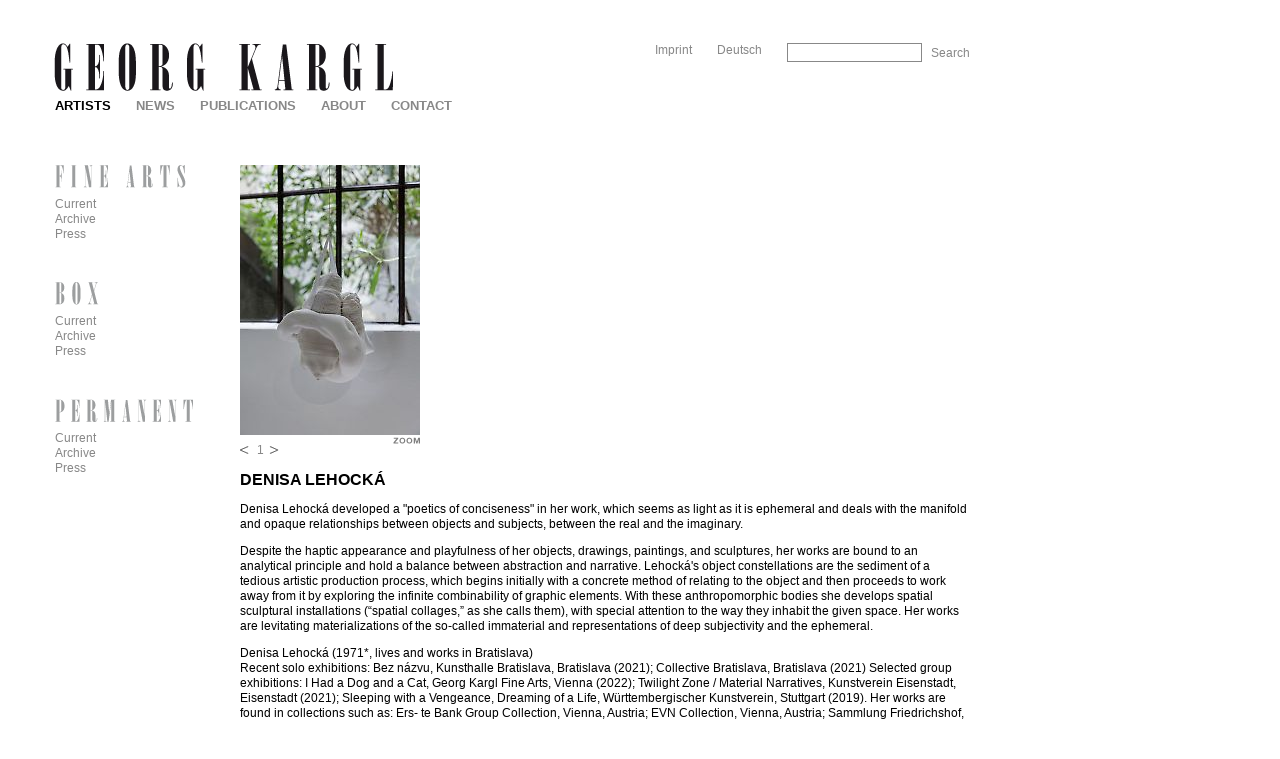

--- FILE ---
content_type: text/html; charset=utf-8
request_url: https://georgkargl.com/en/artist/denisa-lehock
body_size: 5556
content:
<!DOCTYPE html PUBLIC "-//W3C//DTD XHTML 1.0 Strict//EN" "http://www.w3.org/TR/xhtml1/DTD/xhtml1-strict.dtd">
<html xmlns="http://www.w3.org/1999/xhtml" xml:lang="en" lang="en" dir="ltr">

<head>
<meta http-equiv="Content-Type" content="text/html; charset=utf-8" />
  <title>Denisa Lehocká | Galerie Georg Kargl</title>
  <meta http-equiv="Content-Type" content="text/html; charset=utf-8" />
<link rel="shortcut icon" href="/sites/all/themes/georgkargl2/favicon.ico" type="image/x-icon" />
  <link type="text/css" rel="stylesheet" media="all" href="https://georgkargl.com/sites/default/files/css/css_277c7d5214350ab7117789c31e33e540.css" />
<link type="text/css" rel="stylesheet" media="print" href="https://georgkargl.com/sites/default/files/css/css_fde3f461cc06cb0827c64370f51da5ae.css" />
<!--[if IE]>
<link type="text/css" rel="stylesheet" media="all" href="/sites/all/themes/zen/zen/ie.css?1" />
<![endif]-->
  <script type="text/javascript" src="https://georgkargl.com/sites/default/files/js/js_d31dcf7505c4f5b9e2f29efaa7cce7f7.js"></script>
<script type="text/javascript">
<!--//--><![CDATA[//><!--
jQuery.extend(Drupal.settings, {"basePath":"\/","googleanalytics":{"trackOutbound":1,"trackMailto":1,"trackDownload":1,"trackDownloadExtensions":"7z|aac|arc|arj|asf|asx|avi|bin|csv|doc|exe|flv|gif|gz|gzip|hqx|jar|jpe?g|js|mp(2|3|4|e?g)|mov(ie)?|msi|msp|pdf|phps|png|ppt|qtm?|ra(m|r)?|sea|sit|tar|tgz|torrent|txt|wav|wma|wmv|wpd|xls|xml|z|zip"},"lightbox2":{"rtl":"0","file_path":"\/(\\w\\w\/)sites\/default\/files","default_image":"\/modules\/acquia\/lightbox2\/images\/brokenimage.jpg","border_size":10,"font_color":"000","box_color":"fff","top_position":"","overlay_opacity":"1.0","overlay_color":"fff","disable_close_click":1,"resize_sequence":0,"resize_speed":400,"fade_in_speed":400,"slide_down_speed":600,"use_alt_layout":1,"disable_resize":0,"disable_zoom":1,"force_show_nav":0,"show_caption":true,"loop_items":0,"node_link_text":"","node_link_target":0,"image_count":"","video_count":"Video !current of !total","page_count":"Page !current of !total","lite_press_x_close":"press \u003ca href=\"#\" onclick=\"hideLightbox(); return FALSE;\"\u003e\u003ckbd\u003ex\u003c\/kbd\u003e\u003c\/a\u003e to close","download_link_text":"","enable_login":false,"enable_contact":false,"keys_close":"c x 27","keys_previous":"p 37","keys_next":"n 39","keys_zoom":"z","keys_play_pause":"32","display_image_size":"original","image_node_sizes":"()","trigger_lightbox_classes":"","trigger_lightbox_group_classes":"","trigger_slideshow_classes":"","trigger_lightframe_classes":"","trigger_lightframe_group_classes":"","custom_class_handler":0,"custom_trigger_classes":"","disable_for_gallery_lists":1,"disable_for_acidfree_gallery_lists":true,"enable_acidfree_videos":true,"slideshow_interval":5000,"slideshow_automatic_start":true,"slideshow_automatic_exit":true,"show_play_pause":true,"pause_on_next_click":false,"pause_on_previous_click":true,"loop_slides":false,"iframe_width":600,"iframe_height":400,"iframe_border":1,"enable_video":0},"spamspan":{"m":"spamspan","u":"u","d":"d","h":"h","t":"t"},"extlink":{"extTarget":"_blank","extClass":"ext","extSubdomains":1,"extExclude":"","extInclude":"","extCssExclude":"","extCssExplicit":"","extAlert":0,"extAlertText":"This link will take you to an external web site. We are not responsible for their content.","mailtoClass":"mailto"},"views_rotator":{"views-rotator-kuenstlerarbeiten-node_content_1":{"fx":"fade","timeout":2000000,"speed":200,"pause":"1","cleartype":1,"next":"#views-rotator-kuenstlerarbeiten-node_content_1-views-rotator-next","prev":"#views-rotator-kuenstlerarbeiten-node_content_1-views-rotator-prev","height":"auto","auto_height":1}},"views":{"ajax_path":"\/en\/views\/ajax","ajaxViews":[{"view_name":"kuenstlerarbeiten","view_display_id":"node_content_1","view_args":"13316","view_path":"node\/13316","view_base_path":"node\/13316","view_dom_id":1,"pager_element":0}]}});
//--><!]]>
</script>
  <!-- artist intervention -->
  <!-- <script src="/interventions/load.js?v=20200514" data-intervention="6"></script> -->
</head>
<body class="not-front not-logged-in node-type-kuenstler one-sidebar sidebar-left i18n-en page-artist-denisa-lehock section-artist">

  <div id="page"><div id="page-inner">

    <a name="top" id="navigation-top"></a>
          <div id="skip-to-nav"><a href="#navigation">Skip to Navigation</a></div>
    
    <div id="header"><div id="header-inner" class="clear-block">

              <div id="logo-title">

                      <div id="logo"><a href="/en" title="Home" rel="home"><img src="/sites/all/themes/georgkargl2/logo.png" alt="Home" id="logo-image" /></a></div>
            <!-- mh: print-logo -->
            <div id="print-logo"><img src="/sites/all/themes/georgkargl2/print-logo.png" alt="" id="print-logo-image" /></div>
          
                                    <div id="site-name"><strong>
                <a href="/en" title="Home" rel="home">
                Galerie Georg Kargl                </a>
              </strong></div>
                      
          
        </div> <!-- /#logo-title -->
      
              <div id="header-blocks" class="region region-header">
            <div id="block-search-0" class="block block-search region-odd even region-count-1 count-4"><div class="block-inner">

  
  <div class="content">
    <form action="/en/artist/denisa-lehock"  accept-charset="UTF-8" method="post" id="search-block-form">
<div><div class="container-inline">
  <div class="form-item" id="edit-search-block-form-1-wrapper">
 <label for="edit-search-block-form-1">Search this site: </label>
 <input type="text" maxlength="128" name="search_block_form" id="edit-search-block-form-1" size="15" value="" title="Enter the terms you wish to search for." class="form-text" />
</div>
<input type="submit" name="op" id="edit-submit" value="Search"  class="form-submit" />
<input type="hidden" name="form_build_id" id="form-nyrGxL4mwi5875ifOKe3bMUQGeZ7nvqenfusFfiTotI" value="form-nyrGxL4mwi5875ifOKe3bMUQGeZ7nvqenfusFfiTotI"  />
<input type="hidden" name="form_id" id="edit-search-block-form" value="search_block_form"  />
</div>

</div></form>
  </div>

  
</div></div> <!-- /block-inner, /block -->
  <div id="block-locale-0" class="block block-locale region-even odd region-count-2 count-5"><div class="block-inner">

  
  <div class="content">
    <ul><li class="de first"><a href="/de/node/13316" class="language-link">Deutsch</a></li>
<li class="en last active"><a href="/en/artist/denisa-lehock" class="language-link active">English</a></li>
</ul>  </div>

  
</div></div> <!-- /block-inner, /block -->
  <div id="block-menu-secondary-links" class="block block-menu region-odd even region-count-3 count-6"><div class="block-inner">

  
  <div class="content">
    <ul class="menu"><li class="leaf first last"><a href="/en/page/imprint">Imprint</a></li>
</ul>  </div>

  
</div></div> <!-- /block-inner, /block -->
        </div> <!-- /#header-blocks -->
      
    </div></div> <!-- /#header-inner, /#header -->

    <div id="main"><div id="main-inner" class="clear-block with-navbar">

      <div id="content"><div id="content-inner">

        
        
                  <div id="content-header">
                                      <h1 class="title">Denisa Lehocká</h1>
                                                          </div> <!-- /#content-header -->
        
        <div id="content-area">
          <div id="node-13316" class="node node-type-kuenstler"><div class="node-inner">

  
  
  
      <div class="meta">
      
              <div class="terms terms-inline"> in <ul class="links inline"><li class="taxonomy_term_403 first last"><a href="/en/category/k-nstlername/denisa-lehock" rel="tag" title="">Denisa Lehocká</a></li>
</ul></div>
          </div>
  
  <div class="content">
    <div class="view view-kuenstlerarbeiten view-id-kuenstlerarbeiten view-display-id-node_content_1 view-dom-id-1">
      
  
  
      <div class="view-content">
      <div class="item-list views-rotator views-rotator-kuenstlerarbeiten-node_content_1 clear-block">
  <span><a id ="views-rotator-kuenstlerarbeiten-node_content_1-views-rotator-prev"></a></span>
  <span><a id ="views-rotator-kuenstlerarbeiten-node_content_1-views-rotator-next"></a></span>
  <div id="views-rotator-kuenstlerarbeiten-node_content_1">
          <div class="views-rotator-item">  
  <div class="views-field-field-bild-fid">
                <span class="field-content"><a href="https://georgkargl.com/sites/default/files/imagecache/kuenstlerarbeit_lightbox/kuenstlerarbeit/kuenstler-13316/ihadadogandacatdenisalehocka-2022detail-georgkarglfinearts.jpg" rel="lightbox[][ihadadogandacatdenisalehocka-2022detail-georgkarglfinearts.jpg]" class="imagefield imagefield-lightbox2 imagefield-lightbox2-kuenstlerarbeit imagefield-field_bild imagecache imagecache-field_bild imagecache-kuenstlerarbeit imagecache-field_bild-kuenstlerarbeit"><img src="https://georgkargl.com/sites/default/files/imagecache/kuenstlerarbeit/kuenstlerarbeit/kuenstler-13316/ihadadogandacatdenisalehocka-2022detail-georgkarglfinearts.jpg" alt="ihadadogandacatdenisalehocka-2022detail-georgkarglfinearts.jpg" title="" width="180" height="270"/></a></span>
  </div>
  
  <div class="views-field-counter">
                <span class="field-content">1</span>
  </div>
  
  <div class="views-field-field-bildtext-value">
                <div class="field-content"></div>
  </div>
</div>
          <div class="views-rotator-item">  
  <div class="views-field-field-bild-fid">
                <span class="field-content"><a href="https://georgkargl.com/sites/default/files/imagecache/kuenstlerarbeit_lightbox/kuenstlerarbeit/kuenstler-13316/georgkarglfinearts-denisalehocka-14722.jpg" rel="lightbox[][georgkarglfinearts-denisalehocka-14722.jpg]" class="imagefield imagefield-lightbox2 imagefield-lightbox2-kuenstlerarbeit imagefield-field_bild imagecache imagecache-field_bild imagecache-kuenstlerarbeit imagecache-field_bild-kuenstlerarbeit"><img src="https://georgkargl.com/sites/default/files/imagecache/kuenstlerarbeit/kuenstlerarbeit/kuenstler-13316/georgkarglfinearts-denisalehocka-14722.jpg" alt="georgkarglfinearts-denisalehocka-14722.jpg" title="" width="180" height="270"/></a></span>
  </div>
  
  <div class="views-field-counter">
                <span class="field-content">2</span>
  </div>
  
  <div class="views-field-field-bildtext-value">
                <div class="field-content"></div>
  </div>
</div>
          <div class="views-rotator-item">  
  <div class="views-field-field-bild-fid">
                <span class="field-content"><a href="https://georgkargl.com/sites/default/files/imagecache/kuenstlerarbeit_lightbox/kuenstlerarbeit/kuenstler-13316/georgkarglfinearts-denisalehocka-14729.jpg" rel="lightbox[][georgkarglfinearts-denisalehocka-14729.jpg]" class="imagefield imagefield-lightbox2 imagefield-lightbox2-kuenstlerarbeit imagefield-field_bild imagecache imagecache-field_bild imagecache-kuenstlerarbeit imagecache-field_bild-kuenstlerarbeit"><img src="https://georgkargl.com/sites/default/files/imagecache/kuenstlerarbeit/kuenstlerarbeit/kuenstler-13316/georgkarglfinearts-denisalehocka-14729.jpg" alt="georgkarglfinearts-denisalehocka-14729.jpg" title="" width="180" height="270"/></a></span>
  </div>
  
  <div class="views-field-counter">
                <span class="field-content">3</span>
  </div>
  
  <div class="views-field-field-bildtext-value">
                <div class="field-content"></div>
  </div>
</div>
          <div class="views-rotator-item">  
  <div class="views-field-field-bild-fid">
                <span class="field-content"><a href="https://georgkargl.com/sites/default/files/imagecache/kuenstlerarbeit_lightbox/kuenstlerarbeit/kuenstler-13316/georgkarglfinearts-denisalehocka-14723.jpg" rel="lightbox[][georgkarglfinearts-denisalehocka-14723.jpg]" class="imagefield imagefield-lightbox2 imagefield-lightbox2-kuenstlerarbeit imagefield-field_bild imagecache imagecache-field_bild imagecache-kuenstlerarbeit imagecache-field_bild-kuenstlerarbeit"><img src="https://georgkargl.com/sites/default/files/imagecache/kuenstlerarbeit/kuenstlerarbeit/kuenstler-13316/georgkarglfinearts-denisalehocka-14723.jpg" alt="georgkarglfinearts-denisalehocka-14723.jpg" title="" width="180" height="270"/></a></span>
  </div>
  
  <div class="views-field-counter">
                <span class="field-content">4</span>
  </div>
  
  <div class="views-field-field-bildtext-value">
                <div class="field-content"></div>
  </div>
</div>
          <div class="views-rotator-item">  
  <div class="views-field-field-bild-fid">
                <span class="field-content"><a href="https://georgkargl.com/sites/default/files/imagecache/kuenstlerarbeit_lightbox/kuenstlerarbeit/kuenstler-13316/georgkarglfinearts-denisalehocka-14726.jpg" rel="lightbox[][georgkarglfinearts-denisalehocka-14726.jpg]" class="imagefield imagefield-lightbox2 imagefield-lightbox2-kuenstlerarbeit imagefield-field_bild imagecache imagecache-field_bild imagecache-kuenstlerarbeit imagecache-field_bild-kuenstlerarbeit"><img src="https://georgkargl.com/sites/default/files/imagecache/kuenstlerarbeit/kuenstlerarbeit/kuenstler-13316/georgkarglfinearts-denisalehocka-14726.jpg" alt="georgkarglfinearts-denisalehocka-14726.jpg" title="" width="180" height="270"/></a></span>
  </div>
  
  <div class="views-field-counter">
                <span class="field-content">5</span>
  </div>
  
  <div class="views-field-field-bildtext-value">
                <div class="field-content"></div>
  </div>
</div>
          <div class="views-rotator-item">  
  <div class="views-field-field-bild-fid">
                <span class="field-content"><a href="https://georgkargl.com/sites/default/files/imagecache/kuenstlerarbeit_lightbox/kuenstlerarbeit/kuenstler-13316/georgkarglfinearts-denisalehocka-14724detail.jpg" rel="lightbox[][georgkarglfinearts-denisalehocka-14724detail.jpg]" class="imagefield imagefield-lightbox2 imagefield-lightbox2-kuenstlerarbeit imagefield-field_bild imagecache imagecache-field_bild imagecache-kuenstlerarbeit imagecache-field_bild-kuenstlerarbeit"><img src="https://georgkargl.com/sites/default/files/imagecache/kuenstlerarbeit/kuenstlerarbeit/kuenstler-13316/georgkarglfinearts-denisalehocka-14724detail.jpg" alt="georgkarglfinearts-denisalehocka-14724detail.jpg" title="" width="180" height="270"/></a></span>
  </div>
  
  <div class="views-field-counter">
                <span class="field-content">6</span>
  </div>
  
  <div class="views-field-field-bildtext-value">
                <div class="field-content"></div>
  </div>
</div>
          <div class="views-rotator-item">  
  <div class="views-field-field-bild-fid">
                <span class="field-content"><a href="https://georgkargl.com/sites/default/files/imagecache/kuenstlerarbeit_lightbox/kuenstlerarbeit/kuenstler-13316/georgkarglfinearts-denisalehocka-14727.jpg" rel="lightbox[][georgkarglfinearts-denisalehocka-14727.jpg]" class="imagefield imagefield-lightbox2 imagefield-lightbox2-kuenstlerarbeit imagefield-field_bild imagecache imagecache-field_bild imagecache-kuenstlerarbeit imagecache-field_bild-kuenstlerarbeit"><img src="https://georgkargl.com/sites/default/files/imagecache/kuenstlerarbeit/kuenstlerarbeit/kuenstler-13316/georgkarglfinearts-denisalehocka-14727.jpg" alt="georgkarglfinearts-denisalehocka-14727.jpg" title="" width="180" height="270"/></a></span>
  </div>
  
  <div class="views-field-counter">
                <span class="field-content">7</span>
  </div>
  
  <div class="views-field-field-bildtext-value">
                <div class="field-content"></div>
  </div>
</div>
          <div class="views-rotator-item">  
  <div class="views-field-field-bild-fid">
                <span class="field-content"><a href="https://georgkargl.com/sites/default/files/imagecache/kuenstlerarbeit_lightbox/kuenstlerarbeit/kuenstler-13316/georgkarglfinearts-denisalehocka-14725.jpg" rel="lightbox[][georgkarglfinearts-denisalehocka-14725.jpg]" class="imagefield imagefield-lightbox2 imagefield-lightbox2-kuenstlerarbeit imagefield-field_bild imagecache imagecache-field_bild imagecache-kuenstlerarbeit imagecache-field_bild-kuenstlerarbeit"><img src="https://georgkargl.com/sites/default/files/imagecache/kuenstlerarbeit/kuenstlerarbeit/kuenstler-13316/georgkarglfinearts-denisalehocka-14725.jpg" alt="georgkarglfinearts-denisalehocka-14725.jpg" title="" width="180" height="270"/></a></span>
  </div>
  
  <div class="views-field-counter">
                <span class="field-content">8</span>
  </div>
  
  <div class="views-field-field-bildtext-value">
                <div class="field-content"></div>
  </div>
</div>
          <div class="views-rotator-item">  
  <div class="views-field-field-bild-fid">
                <span class="field-content"><a href="https://georgkargl.com/sites/default/files/imagecache/kuenstlerarbeit_lightbox/kuenstlerarbeit/kuenstler-13316/georgkarglfinearts-denisalehocka-14731.jpg" rel="lightbox[][georgkarglfinearts-denisalehocka-14731.jpg]" class="imagefield imagefield-lightbox2 imagefield-lightbox2-kuenstlerarbeit imagefield-field_bild imagecache imagecache-field_bild imagecache-kuenstlerarbeit imagecache-field_bild-kuenstlerarbeit"><img src="https://georgkargl.com/sites/default/files/imagecache/kuenstlerarbeit/kuenstlerarbeit/kuenstler-13316/georgkarglfinearts-denisalehocka-14731.jpg" alt="georgkarglfinearts-denisalehocka-14731.jpg" title="" width="405" height="270"/></a></span>
  </div>
  
  <div class="views-field-counter">
                <span class="field-content">9</span>
  </div>
  
  <div class="views-field-field-bildtext-value">
                <div class="field-content"></div>
  </div>
</div>
          <div class="views-rotator-item">  
  <div class="views-field-field-bild-fid">
                <span class="field-content"><a href="https://georgkargl.com/sites/default/files/imagecache/kuenstlerarbeit_lightbox/kuenstlerarbeit/kuenstler-13316/georgkarglfinearts-denisalehocka-14731-detail.jpg" rel="lightbox[][georgkarglfinearts-denisalehocka-14731-detail.jpg]" class="imagefield imagefield-lightbox2 imagefield-lightbox2-kuenstlerarbeit imagefield-field_bild imagecache imagecache-field_bild imagecache-kuenstlerarbeit imagecache-field_bild-kuenstlerarbeit"><img src="https://georgkargl.com/sites/default/files/imagecache/kuenstlerarbeit/kuenstlerarbeit/kuenstler-13316/georgkarglfinearts-denisalehocka-14731-detail.jpg" alt="georgkarglfinearts-denisalehocka-14731-detail.jpg" title="" width="405" height="270"/></a></span>
  </div>
  
  <div class="views-field-counter">
                <span class="field-content">10</span>
  </div>
  
  <div class="views-field-field-bildtext-value">
                <div class="field-content"></div>
  </div>
</div>
          <div class="views-rotator-item">  
  <div class="views-field-field-bild-fid">
                <span class="field-content"><a href="https://georgkargl.com/sites/default/files/imagecache/kuenstlerarbeit_lightbox/kuenstlerarbeit/kuenstler-13316/georgkarglfinearts-denisalehocka-14717.jpg" rel="lightbox[][georgkarglfinearts-denisalehocka-14717.jpg]" class="imagefield imagefield-lightbox2 imagefield-lightbox2-kuenstlerarbeit imagefield-field_bild imagecache imagecache-field_bild imagecache-kuenstlerarbeit imagecache-field_bild-kuenstlerarbeit"><img src="https://georgkargl.com/sites/default/files/imagecache/kuenstlerarbeit/kuenstlerarbeit/kuenstler-13316/georgkarglfinearts-denisalehocka-14717.jpg" alt="georgkarglfinearts-denisalehocka-14717.jpg" title="" width="405" height="270"/></a></span>
  </div>
  
  <div class="views-field-counter">
                <span class="field-content">11</span>
  </div>
  
  <div class="views-field-field-bildtext-value">
                <div class="field-content"></div>
  </div>
</div>
          <div class="views-rotator-item">  
  <div class="views-field-field-bild-fid">
                <span class="field-content"><a href="https://georgkargl.com/sites/default/files/imagecache/kuenstlerarbeit_lightbox/kuenstlerarbeit/kuenstler-13316/georgkarglfinearts-denisalehocka-14718.jpg" rel="lightbox[][georgkarglfinearts-denisalehocka-14718.jpg]" class="imagefield imagefield-lightbox2 imagefield-lightbox2-kuenstlerarbeit imagefield-field_bild imagecache imagecache-field_bild imagecache-kuenstlerarbeit imagecache-field_bild-kuenstlerarbeit"><img src="https://georgkargl.com/sites/default/files/imagecache/kuenstlerarbeit/kuenstlerarbeit/kuenstler-13316/georgkarglfinearts-denisalehocka-14718.jpg" alt="georgkarglfinearts-denisalehocka-14718.jpg" title="" width="180" height="270"/></a></span>
  </div>
  
  <div class="views-field-counter">
                <span class="field-content">12</span>
  </div>
  
  <div class="views-field-field-bildtext-value">
                <div class="field-content"></div>
  </div>
</div>
          <div class="views-rotator-item">  
  <div class="views-field-field-bild-fid">
                <span class="field-content"><a href="https://georgkargl.com/sites/default/files/imagecache/kuenstlerarbeit_lightbox/kuenstlerarbeit/kuenstler-13316/georgkarglfinearts-denisalehocka-14732.jpg" rel="lightbox[][georgkarglfinearts-denisalehocka-14732.jpg]" class="imagefield imagefield-lightbox2 imagefield-lightbox2-kuenstlerarbeit imagefield-field_bild imagecache imagecache-field_bild imagecache-kuenstlerarbeit imagecache-field_bild-kuenstlerarbeit"><img src="https://georgkargl.com/sites/default/files/imagecache/kuenstlerarbeit/kuenstlerarbeit/kuenstler-13316/georgkarglfinearts-denisalehocka-14732.jpg" alt="georgkarglfinearts-denisalehocka-14732.jpg" title="" width="405" height="270"/></a></span>
  </div>
  
  <div class="views-field-counter">
                <span class="field-content">13</span>
  </div>
  
  <div class="views-field-field-bildtext-value">
                <div class="field-content"></div>
  </div>
</div>
          <div class="views-rotator-item">  
  <div class="views-field-field-bild-fid">
                <span class="field-content"><a href="https://georgkargl.com/sites/default/files/imagecache/kuenstlerarbeit_lightbox/kuenstlerarbeit/kuenstler-13316/georgkarglfinearts-denisalehocka-14733.jpg" rel="lightbox[][georgkarglfinearts-denisalehocka-14733.jpg]" class="imagefield imagefield-lightbox2 imagefield-lightbox2-kuenstlerarbeit imagefield-field_bild imagecache imagecache-field_bild imagecache-kuenstlerarbeit imagecache-field_bild-kuenstlerarbeit"><img src="https://georgkargl.com/sites/default/files/imagecache/kuenstlerarbeit/kuenstlerarbeit/kuenstler-13316/georgkarglfinearts-denisalehocka-14733.jpg" alt="georgkarglfinearts-denisalehocka-14733.jpg" title="" width="405" height="270"/></a></span>
  </div>
  
  <div class="views-field-counter">
                <span class="field-content">14</span>
  </div>
  
  <div class="views-field-field-bildtext-value">
                <div class="field-content"></div>
  </div>
</div>
          <div class="views-rotator-item">  
  <div class="views-field-field-bild-fid">
                <span class="field-content"><a href="https://georgkargl.com/sites/default/files/imagecache/kuenstlerarbeit_lightbox/kuenstlerarbeit/kuenstler-13316/georgkarglfinearts-denisalehocka-14734.jpg" rel="lightbox[][georgkarglfinearts-denisalehocka-14734.jpg]" class="imagefield imagefield-lightbox2 imagefield-lightbox2-kuenstlerarbeit imagefield-field_bild imagecache imagecache-field_bild imagecache-kuenstlerarbeit imagecache-field_bild-kuenstlerarbeit"><img src="https://georgkargl.com/sites/default/files/imagecache/kuenstlerarbeit/kuenstlerarbeit/kuenstler-13316/georgkarglfinearts-denisalehocka-14734.jpg" alt="georgkarglfinearts-denisalehocka-14734.jpg" title="" width="405" height="270"/></a></span>
  </div>
  
  <div class="views-field-counter">
                <span class="field-content">15</span>
  </div>
  
  <div class="views-field-field-bildtext-value">
                <div class="field-content"></div>
  </div>
</div>
          <div class="views-rotator-item">  
  <div class="views-field-field-bild-fid">
                <span class="field-content"><a href="https://georgkargl.com/sites/default/files/imagecache/kuenstlerarbeit_lightbox/kuenstlerarbeit/kuenstler-13316/georgkarglfinearts-denisalehocka-14648.jpg" rel="lightbox[][georgkarglfinearts-denisalehocka-14648.jpg]" class="imagefield imagefield-lightbox2 imagefield-lightbox2-kuenstlerarbeit imagefield-field_bild imagecache imagecache-field_bild imagecache-kuenstlerarbeit imagecache-field_bild-kuenstlerarbeit"><img src="https://georgkargl.com/sites/default/files/imagecache/kuenstlerarbeit/kuenstlerarbeit/kuenstler-13316/georgkarglfinearts-denisalehocka-14648.jpg" alt="georgkarglfinearts-denisalehocka-14648.jpg" title="" width="180" height="270"/></a></span>
  </div>
  
  <div class="views-field-counter">
                <span class="field-content">16</span>
  </div>
  
  <div class="views-field-field-bildtext-value">
                <div class="field-content"></div>
  </div>
</div>
          <div class="views-rotator-item">  
  <div class="views-field-field-bild-fid">
                <span class="field-content"><a href="https://georgkargl.com/sites/default/files/imagecache/kuenstlerarbeit_lightbox/kuenstlerarbeit/kuenstler-13316/georgkarglfinearts-denisalehocka-14735.jpg" rel="lightbox[][georgkarglfinearts-denisalehocka-14735.jpg]" class="imagefield imagefield-lightbox2 imagefield-lightbox2-kuenstlerarbeit imagefield-field_bild imagecache imagecache-field_bild imagecache-kuenstlerarbeit imagecache-field_bild-kuenstlerarbeit"><img src="https://georgkargl.com/sites/default/files/imagecache/kuenstlerarbeit/kuenstlerarbeit/kuenstler-13316/georgkarglfinearts-denisalehocka-14735.jpg" alt="georgkarglfinearts-denisalehocka-14735.jpg" title="" width="405" height="270"/></a></span>
  </div>
  
  <div class="views-field-counter">
                <span class="field-content">17</span>
  </div>
  
  <div class="views-field-field-bildtext-value">
                <div class="field-content"></div>
  </div>
</div>
          <div class="views-rotator-item">  
  <div class="views-field-field-bild-fid">
                <span class="field-content"><a href="https://georgkargl.com/sites/default/files/imagecache/kuenstlerarbeit_lightbox/kuenstlerarbeit/kuenstler-13316/georgkarglfinearts-denisalehocka-14738.jpg" rel="lightbox[][georgkarglfinearts-denisalehocka-14738.jpg]" class="imagefield imagefield-lightbox2 imagefield-lightbox2-kuenstlerarbeit imagefield-field_bild imagecache imagecache-field_bild imagecache-kuenstlerarbeit imagecache-field_bild-kuenstlerarbeit"><img src="https://georgkargl.com/sites/default/files/imagecache/kuenstlerarbeit/kuenstlerarbeit/kuenstler-13316/georgkarglfinearts-denisalehocka-14738.jpg" alt="georgkarglfinearts-denisalehocka-14738.jpg" title="" width="180" height="270"/></a></span>
  </div>
  
  <div class="views-field-counter">
                <span class="field-content">18</span>
  </div>
  
  <div class="views-field-field-bildtext-value">
                <div class="field-content"></div>
  </div>
</div>
      </div>
</div>    </div>
  
  
  
  
  
  
</div> <div class="field field-type-content-taxonomy field-field-kuenstlername">
    <div class="field-items">
            <div class="field-item odd">
                    Denisa Lehocká        </div>
        </div>
</div>
<div class="field field-type-text field-field-kuenstlerinfo">
    <div class="field-items">
            <div class="field-item odd">
                    <p>Denisa Lehocká developed a "poetics of conciseness" in her work, which seems as light as it is ephemeral and deals with the manifold and opaque relationships between objects and subjects, between the real and the imaginary.</p>
<p>Despite the haptic appearance and playfulness of her objects, drawings, paintings, and sculptures, her works are bound to an analytical principle and hold a balance between abstraction and narrative. Lehocká's object constellations are the sediment of a tedious artistic production process, which begins initially with a concrete method of relating to the object and then proceeds to work away from it by exploring the infinite combinability of graphic elements. With these anthropomorphic bodies she develops spatial sculptural installations (“spatial collages,” as she calls them), with special attention to the way they inhabit the given space. Her works are levitating materializations of the so-called immaterial and representations of deep subjectivity and the ephemeral.</p>
<p>Denisa Lehocká (1971*, lives and works in Bratislava)<br />Recent solo exhibitions: Bez názvu, Kunsthalle Bratislava, Bratislava (2021); Collective Bratislava, Bratislava (2021) Selected group exhibitions: I Had a Dog and a Cat, Georg Kargl Fine Arts, Vienna (2022); Twilight Zone / Material Narratives, Kunstverein Eisenstadt, Eisenstadt (2021); Sleeping with a Vengeance, Dreaming of a Life, Württembergischer Kunstverein, Stuttgart (2019). Her works are found in collections such as: Ers- te Bank Group Collection, Vienna, Austria; EVN Collection, Vienna, Austria; Sammlung Friedrichshof, Vienna, Austria; European Investment Bank, Luxembourg, Luxombourg; Fiorucci Art Trust, Monaco, Monaco and London, UK; Societé Generale, Paris, France; The Daniel and Florence Guerlain Collection; Les Mesnuls, France; Slovak National Gallery, Bratislava, Slovakia.&nbsp;</p>        </div>
        </div>
</div>
<div class="field field-type-link field-field-links">
    <div class="field-items">
            <div class="field-item odd">
                    <a href="/en/artist/denisa-lehock/bio">Biography</a>        </div>
              <div class="field-item even">
                    <a href="https://www.georgkargl.com/en/fine-arts/exhibition/denisa-lehock-point">POINT I Georg Kargl Fine Arts, 2023</a>        </div>
              <div class="field-item odd">
                    <a href="/en/node/13181">I Had a Dog and a Cat I Georg Kargl Fine Arts, 2022</a>        </div>
        </div>
</div>
  </div>

  
</div></div> <!-- /node-inner, /node -->
        </div>

        
        
      </div></div> <!-- /#content-inner, /#content -->

              <div id="navbar"><div id="navbar-inner" class="clear-block region region-navbar">

          <a name="navigation" id="navigation"></a>

          
                      <div id="primary">
              <ul class="links"><li class="menu-1128 first"><a href="/en/kuenstler" id="menuepunkt-kuenstler" title="">Artists</a></li>
<li class="menu-1549"><a href="/en/news" id="menuepunkt-news" title="">News</a></li>
<li class="menu-1303"><a href="/en/publikationen" id="menuepunkt-publikationen" title="">Publications</a></li>
<li class="menu-1170"><a href="/en/page/about">About</a></li>
<li class="menu-1166 last"><a href="/en/page/contact">Contact</a></li>
</ul>            </div> <!-- /#primary -->
          
          
          
        </div></div> <!-- /#navbar-inner, /#navbar -->
      
              <div id="sidebar-left"><div id="sidebar-left-inner" class="region region-left">
            <div id="block-menu-menu-fine-arts" class="block block-menu region-odd odd region-count-1 count-1"><div class="block-inner">

      <h2 class="title">1 -- Fine Arts</h2>
  
  <div class="content">
    <ul class="menu"><li class="leaf first"><a href="/en/fine-arts/aktuell" id="menuepunkt-fine-arts-aktuell" title="">Current</a></li>
<li class="leaf"><a href="/en/fine-arts/ausstellungen" id="menuepunkt-fine-arts-archiv" title="">Archive</a></li>
<li class="leaf last"><a href="/en/fine-arts/presse" id="menuepunkt-fine-arts-presse" title="">Press</a></li>
</ul>  </div>

  
</div></div> <!-- /block-inner, /block -->
  <div id="block-menu-menu-box" class="block block-menu region-even even region-count-2 count-2"><div class="block-inner">

      <h2 class="title">2 -- Box</h2>
  
  <div class="content">
    <ul class="menu"><li class="leaf first"><a href="/en/box/aktuell" id="menuepunkt-box-aktuell" title="">Current</a></li>
<li class="leaf"><a href="/en/box/ausstellungen" id="menuepunkt-box-archiv" title="">Archive</a></li>
<li class="leaf last"><a href="/en/box/presse" id="menuepunkt-box-presse" title="">Press</a></li>
</ul>  </div>

  
</div></div> <!-- /block-inner, /block -->
  <div id="block-menu-menu-permanent" class="block block-menu region-odd odd region-count-3 count-3"><div class="block-inner">

      <h2 class="title">3 -- Permanent</h2>
  
  <div class="content">
    <ul class="menu"><li class="leaf first"><a href="/en/permanent/aktuell" id="menuepunkt-permanent-aktuell" title="">Current</a></li>
<li class="leaf"><a href="/en/permanent/ausstellungen" id="menuepunkt-permanent-archiv" title="">Archive</a></li>
<li class="leaf last"><a href="/en/permanent/presse" id="menuepunkt-permanent-presse" title="">Press</a></li>
</ul>  </div>

  
</div></div> <!-- /block-inner, /block -->
        </div></div> <!-- /#sidebar-left-inner, /#sidebar-left -->
      
      
    </div></div> <!-- /#main-inner, /#main -->

    
  </div></div> <!-- /#page-inner, /#page -->

  
  <script type="text/javascript">
<!--//--><![CDATA[//><!--
var _gaq = _gaq || [];_gaq.push(["_setAccount", "UA-2344054-16"]);_gaq.push(['_setCustomVar', 1, "User roles", "anonymous user", 1]);_gaq.push(["_trackPageview"]);(function() {var ga = document.createElement("script");ga.type = "text/javascript";ga.async = true;ga.src = ("https:" == document.location.protocol ? "https://ssl" : "http://www") + ".google-analytics.com/ga.js";var s = document.getElementsByTagName("script")[0];s.parentNode.insertBefore(ga, s);})();
//--><!]]>
</script>

</body>
</html>
